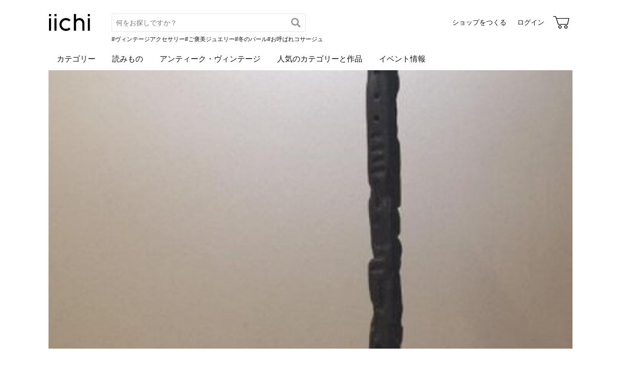

--- FILE ---
content_type: text/html; charset=utf-8
request_url: https://www.iichi.com/shop/A4785790
body_size: 6292
content:
<!DOCTYPE html>
<html lang="ja">
<head prefix="og: http://ogp.me/ns# fb: http://ogp.me/ns/fb# product: http://ogp.me/ns/product#">
<script src="https://js.sentry-cdn.com/27e560bf1618495ead1c45ec66cb2552.min.js" crossorigin="anonymous"></script>
<script>
Sentry.onLoad(function() {
  Sentry.init({
    dsn: 'https://27e560bf1618495ead1c45ec66cb2552@o160031.ingest.us.sentry.io/1223145',
    environment: 'prod',
    attachStacktrace: false,
    normalizeDepth: 5,
    integrations: [Sentry.browserTracingIntegration()],
    tracesSampleRate: 0.025,
    debug: false
  });
  });
</script>
<meta charset="utf-8">
<title>工房　風の調 作品一覧 | iichi 日々の暮らしを心地よくするハンドメイドやアンティークのマーケットプレイス</title>
<meta name="description" content="工房　風の調の作品一覧。ハンドメイドやアンティークなど、個性豊かな商品を対象としたマーケットプレイス。日々の暮らしを心地よくするアイテム40万点が3万ものショップから出品されています。ファッション、アクセサリー、器、キッチン、インテリア、雑貨、食品など生活を楽しくする品々をぜひ…" />
<meta property="og:title" content="工房　風の調 作品一覧" />
<meta property="og:description" content="工房　風の調の作品一覧。ハンドメイドやアンティークなど、個性豊かな商品を対象としたマーケットプレイス。日々の暮らしを心地よくするアイテム40万点が3万ものショップから出品されています。ファッション、アクセサリー、器、キッチン、インテリア、雑貨、食品など生活を楽しくする品々をぜひ…" />
<meta property="twitter:title" content="工房　風の調 作品一覧" />
<meta property="twitter:description" content="工房　風の調の作品一覧。ハンドメイドやアンティークなど、個性豊かな商品を対象としたマーケットプレイス。日々の暮らしを心地よくするアイテム40万点が3万ものショップから出品されています。ファッション、アクセサリー、器、キッチン、インテリア、雑貨、食品など生活を楽しくする品々をぜひ…" />
<meta name="viewport" content="width=device-width, initial-scale=1.0, viewport-fit=cover" />
<meta name="format-detection" content="telephone=no" />
<link rel="canonical" href="https://www.iichi.com/shop/A4785790" />

<link rel="shortcut icon" type="image/vnd.microsoft.icon" href="/favicon.ico" />
<link rel="icon" type="image/png" href="/favicon.png" />
<link rel="apple-touch-icon" href="/apple-touch-icon.png">
<link rel="preload" href="https://cdn.iichi.com/assets/dist/fonts/iichi-icon.f162558996c95069.woff" as="font" crossorigin>
<link rel="prefetch" href="https://cdn.iichi.com/assets/dist/css/item.6b63b8ae31a041aa.css" as="style">
<link rel="prefetch" href="https://cdn.iichi.com/assets/dist/js/page/listing/item.c1e13863344c05be.js" as="script">

<meta name="apple-mobile-web-app-title" content="iichi">

<link rel="stylesheet" type="text/css" media="screen" href="https://cdn.iichi.com/assets/dist/css/common.f299c8494301b936.css" />
<link rel="stylesheet" type="text/css" media="screen" href="https://cdn.iichi.com/assets/dist/css/people.d09b893a117a60cc.css" />

<meta property="og:image" content="https://cdn.iichi.com/r/w/640/avatar/601/av-528e64f1d22ae-640.jpg" />
<meta property="og:url" content="https://www.iichi.com/shop/A4785790" />
<meta property="og:type" content="profile" />
<meta property="og:site_name" content="iichi（いいち）" />
<meta property="fb:app_id" content="454486511262206" />

<meta property="twitter:image:src" content="https://cdn.iichi.com/r/w/640/avatar/601/av-528e64f1d22ae-640.jpg" />
<meta property="twitter:url" content="https://www.iichi.com/shop/A4785790" />
<meta property="twitter:card" content="summary_large_image" />
<meta property="twitter:site" content="@iichi_Japan" />

<script type="application/ld+json">{"@context":"http:\/\/schema.org","@type":"BreadcrumbList","itemListElement":[{"@type":"ListItem","position":1,"name":"\u30c8\u30c3\u30d7","item":"https:\/\/www.iichi.com\/"},{"@type":"ListItem","position":2,"name":"\u30b7\u30e7\u30c3\u30d7\u4e00\u89a7","item":"https:\/\/www.iichi.com\/shops"},{"@type":"ListItem","position":3,"name":"\u5de5\u623f\u3000\u98a8\u306e\u8abf\u306e\u30b7\u30e7\u30c3\u30d7","item":"https:\/\/www.iichi.com\/shop\/A4785790"},{"@type":"ListItem","position":4,"name":"\u30cf\u30f3\u30c9\u30e1\u30a4\u30c9\u30fb\u30af\u30e9\u30d5\u30c8\u4f5c\u54c1\u30fb\u624b\u4ed5\u4e8b\u54c1","item":"https:\/\/www.iichi.com\/shop\/A4785790"}]}</script><script type="application/ld+json">{"@context":"http:\/\/schema.org","@type":"Brand","name":"\u5de5\u623f\u3000\u98a8\u306e\u8abf","image":"https:\/\/cdn.iichi.com\/r\/w\/640\/avatar\/601\/av-528e64f1d22ae-640.jpg","url":"https:\/\/www.iichi.com\/shop\/A4785790","description":"studio Kaze no Shirabe\n\uff08\u5de5\u623f\u3000\u98a8\u306e\u8abf\uff09\n\n\u4e0a\u7530\u3000\u5bdb\uff1a\u753b\u5bb6\u3001\u30af\u30e9\u30d5\u30c8\u4f5c\u5bb6\n\n\u7d75\u753b\u5236\u4f5c\u306e\u304b\u305f\u308f\u3089\u3001\u6728\u3084\u91d1\u5c5e\uff08\u9285\uff09\u3067\u30af\u30e9\u30d5\u30c8\u3082\u9020\u3063\u3066\u3044\u307e\u3059\u3002\n\n\u7d75\u753b\uff28\uff30\nhttps:\/\/hiroshiueda.web.fc2.com\/"}</script></head>
<body>
<!-- Google Tag Manager (noscript) -->
<noscript><iframe src="https://www.googletagmanager.com/ns.html?id=GTM-5V9TGK"
height="0" width="0" style="display:none;visibility:hidden"></iframe></noscript>
<!-- End Google Tag Manager (noscript) -->
<app-download-banner>
  <div class="app-download-banner"></div>
</app-download-banner>

<header id="header" class="">
  <i-header
    data-initial-query=""
    data-use-h1="false"
    data-is-account="false"
    data-is-simple="false"
    data-api-key="mDpQA0LyPx7pmRFxOUUFJ2dKyrZqwwote3hR"
  >
    <div class="header-inner">
      <div><a href="/"><img src="https://cdn.iichi.com/assets/dist/svgs/vue/iichi-logo.svg" alt="iichi" width="87" height="37"></a></div>    </div>
  </i-header>
</header>

<main id="container">
<div id="content">
  <div class="shop__head">
  <div class="shop__bg">
    <img alt="工房　風の調" width="1800" height="600" fetchpriority="high" src="https://cdn.iichi.com/r/w/2000/gallery/601/gl-5ddc803fdc2c7-340x277.jpg" />  </div>
  <div class="shop__head__content">
    <div class="shop__head__profile">
      <p class="shop__head__icon">
        <a href="/shop/A4785790"><img alt="工房　風の調" src="https://cdn.iichi.com/r/w/200/avatar/601/av-528e64f1d22ae-640.jpg" /></a>
      </p>
      <div class="shop__head__text">
        <p class="shop__head__name"><a href="/shop/A4785790">工房　風の調</a></p>
        <p class="shop__head__pref">京都</p>
      </div>
    </div>
                <div class="shop__head__actions">
      <div class="flex">
        <shop-info-button
          data-statement-for-note="/shop/A4785790/notes"
          data-opening-date="2011/9/5"
        ></shop-info-button>
                <message-button
          data-shop-id="601"
                  ></message-button>
              </div>
      <div class="follow-button">
        <follow-button
  data-disabled="false"
  data-member-id="601"
  data-small="false"
></follow-button>
                <div class="follow-recommend">
          <follow-recommend data-member-id="601"></follow-recommend>
        </div>
              </div>
      </div>
  </div>
</div>
  <nav class="ui-tab">
  <ul>
    <li class="active"><a href="/shop/A4785790">作品<span>(24)</span></a></li>
    <li class=""><a href="/shop/A4785790/profile">プロフィール</a></li>
    <li class=""><a href="/shop/A4785790/feedbacks">感想コメント<span>(3)</span></a></li>
    <li class=""><a href="/shop/A4785790/information">お知らせ</a></li>
    <li class=""><a href="/shop/A4785790/events">イベント</a></li>
  </ul>
</nav>
    <div id="main">
    <h1>作品</h1>
    <div class="items-head">
      <details>
  <summary class="button-gray-gradient">
  すべての作品  </summary>
  <div class="dropdown">
    <ul>
      <li class="active">
        <a href="/shop/A4785790">すべての作品</a>
      </li>
      <li >
        <a href="/shop/A4785790?selling=1">販売中の作品(17)</a>
      </li>
    </ul>
        <ul class="dropdown-collections">
                  <li >
        <a href="/shop/A4785790/collection/J0198190">原始志向シリーズ</a>
      </li>
            <li >
        <a href="/shop/A4785790/collection/X2840669">ふだん使いの器</a>
      </li>
            <li >
        <a href="/shop/A4785790/collection/F4854958">アウトレット</a>
      </li>
          </ul>
      </div>
</details>
      

<div class="change-view">
    <form id="form-listing-filter" action="/shop/A4785790" method="get">
    <h2>絞り込み</h2>
    <div>
      <select name="between_price" aria-label="絞り込み">
        <option value="">価格</option>
        <option value="0-1000"       >〜 &yen;1,000</option>
        <option value="1000-3000"    >&yen;1,000 〜 &yen;3,000</option>
        <option value="3000-5000"    >&yen;3,000 〜 &yen;5,000</option>
        <option value="5000-10000"   >&yen;5,000 〜 &yen;10,000</option>
        <option value="10000-30000"  >&yen;10,000 〜 &yen;30,000</option>
        <option value="30000-50000"  >&yen;30,000 〜 &yen;50,000</option>
        <option value="50000-100000" >&yen;50,000 〜 &yen;100,000</option>
        <option value="100000-"      >&yen;100,000 〜</option>
      </select>
    </div>
    <div>
      <label><input type="checkbox" name="gift" value="1" >ギフト可</label>
      <label><input type="checkbox" name="ordermade" value="1" >オーダーメイド可</label>
      <label><input type="checkbox" name="selling" value="1" >販売中</label>
    </div>
    <div>
      <input type="hidden" name="sort" value="inshop" />
      <input type="submit" value="絞り込み" class="button-submit button-small" />
    </div>
  </form>
</div>
    </div>
        <div class="items-sort">
      <listing-sort data-sort="inshop"></listing-sort>
    </div>
    <ul class="listing -col5">
    <li class="listing-item-sold">
    <a href="/listing/item/912248" class="item-main">
      <div class="item-photo">
        <img alt="いぶし竹と繭形吊り一輪ざし" width="205" height="205" loading="lazy" src="https://cdn.iichi.com/r/w/348/h/348/item/912248/it-577fe2648aa42-1200.jpg" />        <div class="like-button">
          <like-button-small data-item-id="912248"></like-button-small>
        </div>
      </div>
      <div class="item-name" title="いぶし竹と繭形吊り一輪ざし">いぶし竹と繭形吊り一輪ざし</div>
    </a>
        <div class="item-price">&yen;8,000</div>
  </li>
    <li class="listing-item-sold">
    <a href="/listing/item/905279" class="item-main">
      <div class="item-photo">
        <img alt="アングル一輪挿し(2ピース)：ナチュラル" width="205" height="205" loading="lazy" src="https://cdn.iichi.com/r/w/348/h/348/item/905279/it-577526ea2a05a-1200.jpg" />        <div class="like-button">
          <like-button-small data-item-id="905279"></like-button-small>
        </div>
      </div>
      <div class="item-name" title="アングル一輪挿し(2ピース)：ナチュラル">アングル一輪挿し(2ピース)：ナチュラル</div>
    </a>
        <div class="item-price">&yen;3,800</div>
  </li>
    <li class="listing-item-sold">
    <a href="/listing/item/577582" class="item-main">
      <div class="item-photo">
        <img alt="リーフボックス・大小ペア" width="205" height="205" loading="lazy" src="https://cdn.iichi.com/r/w/348/h/348/item/577582/it-557164299e55e-1200.jpg" />        <div class="like-button">
          <like-button-small data-item-id="577582"></like-button-small>
        </div>
      </div>
      <div class="item-name" title="リーフボックス・大小ペア">リーフボックス・大小ペア</div>
    </a>
        <div class="item-price">&yen;19,800</div>
  </li>
    <li class="listing-item-sold">
    <a href="/listing/item/519713" class="item-main">
      <div class="item-photo">
        <img alt="欅凸凹一輪挿し" width="205" height="205" loading="lazy" src="https://cdn.iichi.com/r/w/348/h/348/item/519713/it-5509103883201-1200.jpg" />        <div class="like-button">
          <like-button-small data-item-id="519713"></like-button-small>
        </div>
      </div>
      <div class="item-name" title="欅凸凹一輪挿し">欅凸凹一輪挿し</div>
    </a>
        <div class="item-price">&yen;6,000</div>
  </li>
    <li class="">
    <a href="/listing/item/511349" class="item-main">
      <div class="item-photo">
        <img alt="古竹マガジンラック（風化シリーズ）" width="205" height="205" loading="lazy" src="https://cdn.iichi.com/r/w/348/h/348/item/511349/it-55a533df3b948-1200.jpg" />        <div class="like-button">
          <like-button-small data-item-id="511349"></like-button-small>
        </div>
      </div>
      <div class="item-name" title="古竹マガジンラック（風化シリーズ）">古竹マガジンラック（風化シリーズ）</div>
    </a>
        <div class="item-price">&yen;10,000</div>
  </li>
    <li class="">
    <a href="/listing/item/511336" class="item-main">
      <div class="item-photo">
        <img alt="真鍮エッチングライト（風化シリーズ）" width="205" height="205" loading="lazy" src="https://cdn.iichi.com/r/w/348/h/348/item/511336/it-5501869c4c546-1200.jpg" />        <div class="like-button">
          <like-button-small data-item-id="511336"></like-button-small>
        </div>
      </div>
      <div class="item-name" title="真鍮エッチングライト（風化シリーズ）">真鍮エッチングライト（風化シリーズ）</div>
    </a>
        <div class="item-price">&yen;28,000</div>
  </li>
    <li class="">
    <a href="/listing/item/63576" class="item-main">
      <div class="item-photo">
        <img alt="ベロニカ（木彫）" width="205" height="205" loading="lazy" src="https://cdn.iichi.com/r/w/348/h/348/item/63576/it-550186cc1841f-1200.jpg" />        <div class="like-button">
          <like-button-small data-item-id="63576"></like-button-small>
        </div>
      </div>
      <div class="item-name" title="ベロニカ（木彫）">ベロニカ（木彫）</div>
    </a>
        <div class="item-price">&yen;42,000</div>
  </li>
    <li class="">
    <a href="/listing/item/63574" class="item-main">
      <div class="item-photo">
        <img alt="あたまじゃくし" width="205" height="205" loading="lazy" src="https://cdn.iichi.com/r/w/348/h/348/item/63574/it-550188167006e-1200.jpg" />        <div class="like-button">
          <like-button-small data-item-id="63574"></like-button-small>
        </div>
      </div>
      <div class="item-name" title="あたまじゃくし">あたまじゃくし</div>
    </a>
        <div class="item-price">&yen;42,000</div>
  </li>
    <li class="">
    <a href="/listing/item/60458" class="item-main">
      <div class="item-photo">
        <img alt="渦をイメージした酒器セット" width="205" height="205" loading="lazy" src="https://cdn.iichi.com/r/w/348/h/348/item/60458/it-5501813b818a1-1200.jpg" />        <div class="like-button">
          <like-button-small data-item-id="60458"></like-button-small>
        </div>
      </div>
      <div class="item-name" title="渦をイメージした酒器セット">渦をイメージした酒器セット</div>
    </a>
        <div class="item-price">&yen;30,000</div>
  </li>
    <li class="">
    <a href="/listing/item/57601" class="item-main">
      <div class="item-photo">
        <img alt="古代文様一輪挿し／花台" width="205" height="205" loading="lazy" src="https://cdn.iichi.com/r/w/348/h/348/item/57601/it-550189370bb29-1200.jpg" />        <div class="like-button">
          <like-button-small data-item-id="57601"></like-button-small>
        </div>
      </div>
      <div class="item-name" title="古代文様一輪挿し／花台">古代文様一輪挿し／花台</div>
    </a>
        <div class="item-price">&yen;8,000</div>
  </li>
    <li class="">
    <a href="/listing/item/55687" class="item-main">
      <div class="item-photo">
        <img alt="古代文様壁掛け一輪挿し" width="205" height="205" loading="lazy" src="https://cdn.iichi.com/r/w/348/h/348/item/55687/it-55a5340f9dc52-1200.jpg" />        <div class="like-button">
          <like-button-small data-item-id="55687"></like-button-small>
        </div>
      </div>
      <div class="item-name" title="古代文様壁掛け一輪挿し">古代文様壁掛け一輪挿し</div>
    </a>
        <div class="item-price">&yen;30,000</div>
  </li>
    <li class="">
    <a href="/listing/item/58477" class="item-main">
      <div class="item-photo">
        <img alt="ケヤキキューブ一輪挿し" width="205" height="205" loading="lazy" src="https://cdn.iichi.com/r/w/348/h/348/item/58477/it-50a7c58d34ac8-1200.jpg" />        <div class="like-button">
          <like-button-small data-item-id="58477"></like-button-small>
        </div>
      </div>
      <div class="item-name" title="ケヤキキューブ一輪挿し">ケヤキキューブ一輪挿し</div>
    </a>
        <div class="item-price">&yen;2,000</div>
  </li>
    <li class="">
    <a href="/listing/item/1833" class="item-main">
      <div class="item-photo">
        <img alt="拭き漆ねじれ一輪挿し" width="205" height="205" loading="lazy" src="https://cdn.iichi.com/r/w/348/h/348/item/1833/it-4e64a6f00849c-1200.jpg" />        <div class="like-button">
          <like-button-small data-item-id="1833"></like-button-small>
        </div>
      </div>
      <div class="item-name" title="拭き漆ねじれ一輪挿し">拭き漆ねじれ一輪挿し</div>
    </a>
        <div class="item-price">&yen;8,000</div>
  </li>
    <li class="listing-item-sold">
    <a href="/listing/item/1836" class="item-main">
      <div class="item-photo">
        <img alt="アングル一輪挿し(2ピース)：ブラック" width="205" height="205" loading="lazy" src="https://cdn.iichi.com/r/w/348/h/348/item/1836/it-5501819ca81bc-1200.jpg" />        <div class="like-button">
          <like-button-small data-item-id="1836"></like-button-small>
        </div>
      </div>
      <div class="item-name" title="アングル一輪挿し(2ピース)：ブラック">アングル一輪挿し(2ピース)：ブラック</div>
    </a>
        <div class="item-price">&yen;4,200</div>
  </li>
    <li class="">
    <a href="/listing/item/58050" class="item-main">
      <div class="item-photo">
        <img alt="風来坊（片口とぐいのみの3点セット）" width="205" height="205" loading="lazy" src="https://cdn.iichi.com/r/w/348/h/348/item/58050/it-55a5327741a75-1200.jpg" />        <div class="like-button">
          <like-button-small data-item-id="58050"></like-button-small>
        </div>
      </div>
      <div class="item-name" title="風来坊（片口とぐいのみの3点セット）">風来坊（片口とぐいのみの3点セット）</div>
    </a>
        <div class="item-price">&yen;28,000</div>
  </li>
    <li class="">
    <a href="/listing/item/57409" class="item-main">
      <div class="item-photo">
        <img alt="拭き漆4.5寸欅古び丸鉢" width="205" height="205" loading="lazy" src="https://cdn.iichi.com/r/w/348/h/348/item/57409/it-5781e23b45579-1200.jpg" />        <div class="like-button">
          <like-button-small data-item-id="57409"></like-button-small>
        </div>
      </div>
      <div class="item-name" title="拭き漆4.5寸欅古び丸鉢">拭き漆4.5寸欅古び丸鉢</div>
    </a>
        <div class="item-price">&yen;8,000</div>
  </li>
    <li class="">
    <a href="/listing/item/58019" class="item-main">
      <div class="item-photo">
        <img alt="拭き漆栃古び小鉢（2個一組）" width="205" height="205" loading="lazy" src="https://cdn.iichi.com/r/w/348/h/348/item/58019/it-55a5330bafb02-1200.jpg" />        <div class="like-button">
          <like-button-small data-item-id="58019"></like-button-small>
        </div>
      </div>
      <div class="item-name" title="拭き漆栃古び小鉢（2個一組）">拭き漆栃古び小鉢（2個一組）</div>
    </a>
        <div class="item-price">&yen;7,000</div>
  </li>
    <li class="">
    <a href="/listing/item/56906" class="item-main">
      <div class="item-photo">
        <img alt="拭き漆栃古び波渕小鉢" width="205" height="205" loading="lazy" src="https://cdn.iichi.com/r/w/348/h/348/item/56906/it-55018476cea0b-1200.jpg" />        <div class="like-button">
          <like-button-small data-item-id="56906"></like-button-small>
        </div>
      </div>
      <div class="item-name" title="拭き漆栃古び波渕小鉢">拭き漆栃古び波渕小鉢</div>
    </a>
        <div class="item-price">&yen;6,000</div>
  </li>
    <li class="listing-item-sold">
    <a href="/listing/item/56897" class="item-main">
      <div class="item-photo">
        <img alt="拭き漆栃古び一尺丸盆" width="205" height="205" loading="lazy" src="https://cdn.iichi.com/r/w/348/h/348/item/56897/it-55b632155c488-1200.jpg" />        <div class="like-button">
          <like-button-small data-item-id="56897"></like-button-small>
        </div>
      </div>
      <div class="item-name" title="拭き漆栃古び一尺丸盆">拭き漆栃古び一尺丸盆</div>
    </a>
        <div class="item-price">&yen;18,000</div>
  </li>
    <li class="">
    <a href="/listing/item/56467" class="item-main">
      <div class="item-photo">
        <img alt="TIME DOPS（時の雫）" width="205" height="205" loading="lazy" src="https://cdn.iichi.com/r/w/348/h/348/item/56467/it-550184b34da63-1200.jpg" />        <div class="like-button">
          <like-button-small data-item-id="56467"></like-button-small>
        </div>
      </div>
      <div class="item-name" title="TIME DOPS（時の雫）">TIME DOPS（時の雫）</div>
    </a>
        <div class="item-price">&yen;30,000</div>
  </li>
    <li class="listing-item-sold">
    <a href="/listing/item/55689" class="item-main">
      <div class="item-photo">
        <img alt="風の器：小" width="205" height="205" loading="lazy" src="https://cdn.iichi.com/r/w/348/h/348/item/55689/it-550a2fc8b5d78-1200.jpg" />        <div class="like-button">
          <like-button-small data-item-id="55689"></like-button-small>
        </div>
      </div>
      <div class="item-name" title="風の器：小">風の器：小</div>
    </a>
        <div class="item-price">&yen;8,000</div>
  </li>
    <li class="">
    <a href="/listing/item/1841" class="item-main">
      <div class="item-photo">
        <img alt="拭き漆銀杏楕円盆" width="205" height="205" loading="lazy" src="https://cdn.iichi.com/r/w/348/h/348/item/1841/it-55a533467c4c0-1200.jpg" />        <div class="like-button">
          <like-button-small data-item-id="1841"></like-button-small>
        </div>
      </div>
      <div class="item-name" title="拭き漆銀杏楕円盆">拭き漆銀杏楕円盆</div>
    </a>
        <div class="item-price">&yen;30,000</div>
  </li>
    <li class="">
    <a href="/listing/item/1826" class="item-main">
      <div class="item-photo">
        <img alt="拭き漆栃大角皿" width="205" height="205" loading="lazy" src="https://cdn.iichi.com/r/w/348/h/348/item/1826/it-55018acebbee3-1200.jpg" />        <div class="like-button">
          <like-button-small data-item-id="1826"></like-button-small>
        </div>
      </div>
      <div class="item-name" title="拭き漆栃大角皿">拭き漆栃大角皿</div>
    </a>
        <div class="item-price">&yen;40,000</div>
  </li>
    <li class="">
    <a href="/listing/item/57359" class="item-main">
      <div class="item-photo">
        <img alt="流水循環図違い棚" width="205" height="205" loading="lazy" src="https://cdn.iichi.com/r/w/348/h/348/item/57359/it-5544692606eae-1200.jpg" />        <div class="like-button">
          <like-button-small data-item-id="57359"></like-button-small>
        </div>
      </div>
      <div class="item-name" title="流水循環図違い棚">流水循環図違い棚</div>
    </a>
        <div class="item-price">&yen;88,000</div>
  </li>
  </ul>
    <div class="mt-30">
          </div>
      </div>
</div><!-- /#content -->



<browsing-history></browsing-history>
<nav class="breadcrumb" aria-label="パンくずリスト">
  <ol>
        <li>
            <a href="https://www.iichi.com/">トップ</a>
          </li>
        <li>
            <a href="https://www.iichi.com/shops">ショップ一覧</a>
          </li>
        <li>
            <a href="https://www.iichi.com/shop/A4785790">工房　風の調のショップ</a>
          </li>
        <li>
            <span aria-current="page">ハンドメイド・クラフト作品・手仕事品</span>
          </li>
      </ol>
</nav>
<app-banner></app-banner>
</main><!-- /#container -->
<footer id="footer">
  <div class="footer-inner">
    <div class="footer-title">
      <a class="footer-logo" href="/"><img src="https://cdn.iichi.com/assets/dist/svgs/vue/iichi-logo.svg" alt="iichi" width="71" height="30"></a>
      <span class="tagline">iichi | 日々の暮らしを心地よくするハンドメイドやアンティークのマーケットプレイス</span>
    </div>
    <ul class="footer-social">
      <li>
        <a href="https://www.instagram.com/iichi_japan/" target="_blank" class="ig" rel="noreferrer" aria-label="Instagram">
          <i class="icon-instagram"></i>
        </a>
      </li>
      <li>
        <a href="https://www.facebook.com/iichi.Japan" target="_blank" class="fb" rel="noreferrer" aria-label="Facebook">
          <i class="icon-facebook"></i>
        </a>
      </li>
      <li>
        <a href="https://x.com/iichi_Japan" target="_blank" class="tw" rel="noreferrer" aria-label="X">
          <i class="icon-twitter"></i>
        </a>
      </li>
    </ul>
    <div class="footer-navigation">
      <div class="footer-links">
        <p class="footer-heading">iichiについて</p>
        <ul>
          <li><a href="/about">iichiについて</a></li>
          <li><a href="/news">ニュース</a></li>
          <li><a href="https://help.iichi.com/hc/ja/" target="_blank" rel="noreferrer">ヘルプ</a></li>
        </ul>
      </div>
      <div class="footer-links">
        <p class="footer-heading">作品を購入する</p>
        <ul>
          <li><a href="/buy">お買い物をする</a></li>
          <li><a href="/listing?vintage=on">アンティークを購入する</a></li>
        </ul>
        <p class="footer-heading">作品を販売する</p>
        <ul>
          <li><a href="/sell">ショップをつくる</a></li>
          <li><a href="/shop-entry/vintage">アンティークのショップをつくる</a></li>
        </ul>
      </div>
      <div class="footer-links">
        <p class="footer-heading">コンテンツを楽しむ</p>
        <ul>
          <li><a href="/contents">読みもの</a></li>
          <li><a href="/contents/series/newsletter">iichi通信</a></li>
          <li><a href="/contents/series/special">暮らしと手仕事</a></li>
          <li><a href="/event">イベント情報</a></li>
        </ul>
      </div>
      <div class="footer-links">
        <p class="footer-heading">作品を探す</p>
        <ul>
          <li><a href="/listing">作品一覧</a></li>
          <li><a href="/featured">人気のカテゴリーと作品</a></li>
          <li><a href="/instagram">Instagramでご紹介した作品</a></li>
          <li><a href="/shops">ショップ一覧</a></li>
          <li><a href="/retail-store">小売店やギャラリーのご紹介</a></li>
        </ul>
      </div>
            <div class="footer-links">
        <ul>
                    <li><a href="/category/accessories">アクセサリー</a></li>
                    <li><a href="/category/clothing">ファッション</a></li>
                    <li><a href="/category/bag_case">バッグ・財布</a></li>
                    <li><a href="/category/kitchenware">器・キッチン</a></li>
                    <li><a href="/category/houseware">家具・インテリア</a></li>
                    <li><a href="/category/miscellaneous-goods">雑貨</a></li>
                            </ul>
      </div>
            <div class="footer-links">
        <ul>
                    <li><a href="/category/art">アート</a></li>
                    <li><a href="/category/kids_baby">キッズ・ベビー</a></li>
                    <li><a href="/category/doll_toy">人形・おもちゃ</a></li>
                    <li><a href="/category/tools_supplies">素材・道具</a></li>
                    <li><a href="/category/food">食品</a></li>
                    <li><a href="/category/others">その他</a></li>
                              <li><a href="/listing?vintage=on">アンティーク・ヴィンテージ</a></li>
                  </ul>
      </div>
          </div>
    <div class="footer-meta">
      <ul class="footer-meta-links">
        <li><a href="https://www.iichi.co.jp" target="_blank" rel="noreferrer">運営企業</a></li>
        <li><a href="https://help.iichi.com/hc/ja/requests/new" target="_blank" rel="noreferrer">お問い合わせ</a></li>
        <li><a href="/privacy">プライバシーポリシー</a></li>
        <li><a href="/rule">利用規約</a></li>
        <li><a href="/notes">特定商取引法に基づく表記</a></li>
        <li><a class="external" href="https://pinkoi.com" target="_blank" rel="noreferrer">Pinkoi.com</a></li>
      </ul>
      <div class="footer-copyright">
        copyright 2026 iichi K.K.
      </div>
    </div>
  </div>
</footer>
<script src="https://cdn.iichi.com/assets/dist/js/vendor.bc5924c042be34b4.js"></script><script>
var Pallet = window.Pallet || {"iichiEnv":"prod","User":{"credentials":[]},"Topics":[{"type":"permissionRequired","props":{"permissionId":603}}]};
</script>
<script type="text/javascript">
var Iichi = {
  api_token: '23a2a5c0cd07b5b3dfe58701011ca81c'
};
</script>
<script type="text/javascript" src="https://cdn.iichi.com/assets/dist/js/page/people.cf515fea8d5ba2a0.js"></script>
</body>
</html>
